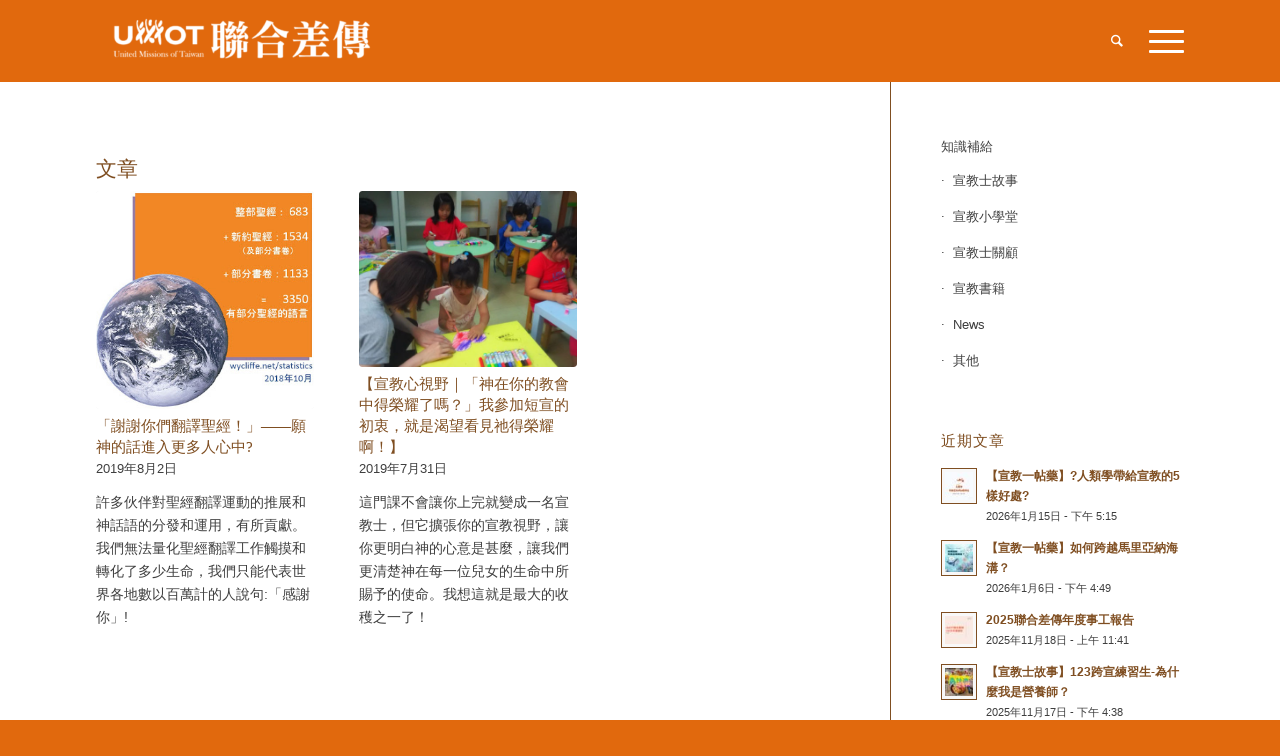

--- FILE ---
content_type: text/html; charset=UTF-8
request_url: https://umot.group/tag/%E5%8F%A3%E8%AA%9E/
body_size: 12744
content:
<!DOCTYPE html>
<html lang="zh-TW" prefix="og: http://ogp.me/ns#" class="html_stretched responsive av-preloader-disabled av-default-lightbox  html_header_top html_logo_left html_main_nav_header html_menu_right html_custom html_header_sticky html_header_shrinking_disabled html_mobile_menu_tablet html_header_searchicon html_content_align_center html_header_unstick_top_disabled html_header_stretch html_av-overlay-side html_av-overlay-side-classic html_av-submenu-noclone html_entry_id_5744 av-no-preview html_text_menu_active ">
<head>
<meta charset="UTF-8" />
<!-- mobile setting -->
<meta name="viewport" content="width=device-width, initial-scale=1, maximum-scale=1">
<!-- Scripts/CSS and wp_head hook -->
<title>口語 Archives - United Missions of Taiwan｜聯合差傳事工促進會</title>
<!-- This site is optimized with the Yoast SEO plugin v7.0.3 - https://yoast.com/wordpress/plugins/seo/ -->
<link rel="canonical" href="https://umot.group/tag/%e5%8f%a3%e8%aa%9e/" />
<meta property="og:locale" content="zh_TW" />
<meta property="og:type" content="object" />
<meta property="og:title" content="口語 Archives - United Missions of Taiwan｜聯合差傳事工促進會" />
<meta property="og:url" content="https://umot.group/tag/%e5%8f%a3%e8%aa%9e/" />
<meta property="og:site_name" content="United Missions of Taiwan｜聯合差傳事工促進會" />
<meta name="twitter:card" content="summary" />
<meta name="twitter:title" content="口語 Archives - United Missions of Taiwan｜聯合差傳事工促進會" />
<!-- / Yoast SEO plugin. -->
<link rel='dns-prefetch' href='//s.w.org' />
<link rel="alternate" type="application/rss+xml" title="訂閱《United Missions of Taiwan｜聯合差傳事工促進會》&raquo; 資訊提供" href="https://umot.group/feed/" />
<link rel="alternate" type="application/rss+xml" title="訂閱《United Missions of Taiwan｜聯合差傳事工促進會》&raquo; 留言的資訊提供" href="https://umot.group/comments/feed/" />
<link rel="alternate" type="application/rss+xml" title="訂閱《United Missions of Taiwan｜聯合差傳事工促進會》&raquo; 標籤〈口語〉的資訊提供" href="https://umot.group/tag/%e5%8f%a3%e8%aa%9e/feed/" />
<!-- google webfont font replacement -->
<link rel='stylesheet' id='avia-google-webfont' href='//fonts.googleapis.com/css?family=Lato:300,400,700' type='text/css' media='all'/> 
<!-- <link rel='stylesheet' id='avia-woocommerce-css-css'  href='https://umot.group/wp-content/themes/enfold/config-woocommerce/woocommerce-mod.css?ver=4.9.26' type='text/css' media='all' /> -->
<!-- <link rel='stylesheet' id='contact-form-7-css'  href='https://umot.group/wp-content/plugins/contact-form-7/includes/css/styles.css?ver=5.0.1' type='text/css' media='all' /> -->
<link rel="stylesheet" type="text/css" href="//umot.group/wp-content/cache/wpfc-minified/0d57e825a68ced4bfa502d4d391c2be3/1765303968index.css" media="all"/>
<style id='woocommerce-inline-inline-css' type='text/css'>
.woocommerce form .form-row .required { visibility: visible; }
</style>
<link rel='stylesheet' id='mediaelement-css'  href='https://umot.group/wp-includes/js/mediaelement/mediaelementplayer-legacy.min.css?ver=4.2.6-78496d1' type='text/css' media='all' />
<link rel='stylesheet' id='wp-mediaelement-css'  href='https://umot.group/wp-includes/js/mediaelement/wp-mediaelement.min.css?ver=4.9.26' type='text/css' media='all' />
<link rel='stylesheet' id='avia-grid-css'  href='https://umot.group/wp-content/themes/enfold/css/grid.css?ver=4.2.6' type='text/css' media='all' />
<link rel='stylesheet' id='avia-base-css'  href='https://umot.group/wp-content/themes/enfold/css/base.css?ver=4.2.6' type='text/css' media='all' />
<link rel='stylesheet' id='avia-layout-css'  href='https://umot.group/wp-content/themes/enfold/css/layout.css?ver=4.2.6' type='text/css' media='all' />
<link rel='stylesheet' id='avia-scs-css'  href='https://umot.group/wp-content/themes/enfold/css/shortcodes.css?ver=4.2.6' type='text/css' media='all' />
<!-- <link rel='stylesheet' id='avia-popup-css-css'  href='https://umot.group/wp-content/themes/enfold/js/aviapopup/magnific-popup.css?ver=4.2.6' type='text/css' media='screen' /> -->
<link rel="stylesheet" type="text/css" href="//umot.group/wp-content/cache/wpfc-minified/847dd958573a24ba5935dc96c8ed9c4d/1765303968index.css" media="screen"/>
<!-- <link rel='stylesheet' id='avia-print-css'  href='https://umot.group/wp-content/themes/enfold/css/print.css?ver=4.2.6' type='text/css' media='print' /> -->
<link rel="stylesheet" type="text/css" href="//umot.group/wp-content/cache/wpfc-minified/23355fcf2eef730aaf3e053469bdbb6e/1765303968index.css" media="print"/>
<!-- <link rel='stylesheet' id='avia-dynamic-css'  href='https://umot.group/wp-content/uploads/dynamic_avia/enfold_child.css?ver=6465d5e844c25' type='text/css' media='all' /> -->
<!-- <link rel='stylesheet' id='avia-custom-css'  href='https://umot.group/wp-content/themes/enfold/css/custom.css?ver=4.2.6' type='text/css' media='all' /> -->
<!-- <link rel='stylesheet' id='avia-style-css'  href='https://umot.group/wp-content/themes/enfold-child/style.css?ver=4.2.6' type='text/css' media='all' /> -->
<!-- <link rel='stylesheet' id='avia-merged-styles-css'  href='https://umot.group/wp-content/uploads/dynamic_avia/avia-merged-styles-9d9b4a6c09c7fc369ac25b1d35e95edc.css?ver=4.9.26' type='text/css' media='all' /> -->
<link rel="stylesheet" type="text/css" href="//umot.group/wp-content/cache/wpfc-minified/e6bb5bbde8f9b518e34c5bfbc77bec21/1765303968index.css" media="all"/>
<script>if (document.location.protocol != "https:") {document.location = document.URL.replace(/^http:/i, "https:");}</script><script type='text/javascript' src='https://umot.group/wp-includes/js/jquery/jquery.js?ver=1.12.4'></script>
<script type='text/javascript' src='https://umot.group/wp-includes/js/jquery/jquery-migrate.min.js?ver=1.4.1'></script>
<script src='//umot.group/wp-content/cache/wpfc-minified/44c4d08cbb10e4785c4431686b773bd3/1765303969index.js' type="text/javascript"></script>
<!-- <script type='text/javascript' src='https://umot.group/wp-content/themes/enfold/js/avia-compat.js?ver=4.2.6'></script> -->
<script type='text/javascript'>
var mejsL10n = {"language":"zh","strings":{"mejs.install-flash":"\u76ee\u524d\u4f7f\u7528\u7684\u700f\u89bd\u5668\u5c1a\u672a\u555f\u7528\u6216\u5b89\u88dd Flash Player\u3002\u8acb\u70ba\u700f\u89bd\u5668\u555f\u7528 Flash Player \u6216\u5f9e https:\/\/get.adobe.com\/flashplayer\/ \u4e0b\u8f09\u6700\u65b0\u7248\u672c\u3002","mejs.fullscreen-off":"\u95dc\u9589\u5168\u87a2\u5e55","mejs.fullscreen-on":"\u958b\u555f\u5168\u87a2\u5e55","mejs.download-video":"\u4e0b\u8f09\u8996\u8a0a","mejs.fullscreen":"\u5168\u87a2\u5e55","mejs.time-jump-forward":["\u5411\u524d 1 \u79d2","\u5411\u524d %1 \u79d2"],"mejs.loop":"\u958b\u555f\/\u95dc\u9589\u5faa\u74b0\u64ad\u653e","mejs.play":"\u64ad\u653e","mejs.pause":"\u66ab\u505c","mejs.close":"\u95dc\u9589","mejs.time-slider":"\u6642\u9593\u6ed1\u687f","mejs.time-help-text":"\u4f7f\u7528\u5411\u5de6\/\u5411\u53f3\u9375\u5012\u8f49\/\u5feb\u8f49 1 \u79d2\uff0c\u5411\u4e0a\/\u5411\u4e0b\u9375\u5012\u8f49\/\u5feb\u8f49 10 \u79d2\u3002","mejs.time-skip-back":["\u5012\u8f49 1 \u79d2","\u5012\u8f49 %1 \u79d2"],"mejs.captions-subtitles":"\u7121\u969c\u7919\u5b57\u5e55\/\u5c0d\u767d\u5b57\u5e55","mejs.captions-chapters":"\u7ae0\u7bc0","mejs.none":"\u7121","mejs.mute-toggle":"\u958b\u555f\/\u95dc\u9589\u975c\u97f3","mejs.volume-help-text":"\u4f7f\u7528\u5411\u4e0a\/\u5411\u4e0b\u9375\u4ee5\u63d0\u9ad8\u6216\u964d\u4f4e\u97f3\u91cf\u3002","mejs.unmute":"\u53d6\u6d88\u975c\u97f3","mejs.mute":"\u975c\u97f3","mejs.volume-slider":"\u97f3\u91cf\u6ed1\u687f","mejs.video-player":"\u8996\u8a0a\u64ad\u653e\u5668","mejs.audio-player":"\u97f3\u8a0a\u64ad\u653e\u5668","mejs.ad-skip":"\u7565\u904e\u5ee3\u544a","mejs.ad-skip-info":["\u5feb\u8f49 1 \u79d2","\u5feb\u8f49 %1 \u79d2"],"mejs.source-chooser":"\u4f86\u6e90\u9078\u64c7\u5668","mejs.stop":"\u505c\u6b62","mejs.speed-rate":"\u901f\u7387","mejs.live-broadcast":"\u76f4\u64ad","mejs.afrikaans":"\u5357\u975e\u8377\u862d\u6587","mejs.albanian":"\u963f\u723e\u5df4\u5c3c\u4e9e\u6587","mejs.arabic":"\u963f\u62c9\u4f2f\u6587","mejs.belarusian":"\u767d\u7f85\u65af\u6587","mejs.bulgarian":"\u4fdd\u52a0\u5229\u4e9e\u6587","mejs.catalan":"\u52a0\u6cf0\u7f85\u5c3c\u4e9e\u6587","mejs.chinese":"\u4e2d\u6587","mejs.chinese-simplified":"\u7c21\u9ad4\u4e2d\u6587","mejs.chinese-traditional":"\u7e41\u9ad4\u4e2d\u6587","mejs.croatian":"\u514b\u7f85\u57c3\u897f\u4e9e\u6587","mejs.czech":"\u6377\u514b\u6587","mejs.danish":"\u4e39\u9ea5\u6587","mejs.dutch":"\u8377\u862d\u6587","mejs.english":"\u82f1\u6587","mejs.estonian":"\u611b\u6c99\u5c3c\u4e9e\u6587","mejs.filipino":"\u83f2\u5f8b\u8cd3\u6587","mejs.finnish":"\u82ac\u862d\u6587","mejs.french":"\u6cd5\u6587","mejs.galician":"\u52a0\u91cc\u897f\u4e9e\u6587","mejs.german":"\u5fb7\u6587","mejs.greek":"\u5e0c\u81d8\u6587","mejs.haitian-creole":"\u6d77\u5730\u514b\u91cc\u5967\u6587","mejs.hebrew":"\u5e0c\u4f2f\u4f86\u6587","mejs.hindi":"\u5370\u5ea6\u6587","mejs.hungarian":"\u5308\u7259\u5229\u6587","mejs.icelandic":"\u51b0\u5cf6\u6587","mejs.indonesian":"\u5370\u5c3c\u6587","mejs.irish":"\u611b\u723e\u862d\u6587","mejs.italian":"\u7fa9\u5927\u5229\u6587","mejs.japanese":"\u65e5\u6587","mejs.korean":"\u97d3\u6587","mejs.latvian":"\u62c9\u812b\u7dad\u4e9e\u6587","mejs.lithuanian":"\u7acb\u9676\u5b9b\u6587","mejs.macedonian":"\u99ac\u5176\u9813\u6587","mejs.malay":"\u99ac\u4f86\u6587","mejs.maltese":"\u99ac\u723e\u4ed6\u6587","mejs.norwegian":"\u632a\u5a01\u6587","mejs.persian":"\u6ce2\u65af\u6587","mejs.polish":"\u6ce2\u862d\u6587","mejs.portuguese":"\u8461\u8404\u7259\u6587","mejs.romanian":"\u7f85\u99ac\u5c3c\u4e9e\u6587","mejs.russian":"\u4fc4\u6587","mejs.serbian":"\u585e\u723e\u7dad\u4e9e\u6587","mejs.slovak":"\u65af\u6d1b\u4f10\u514b\u6587","mejs.slovenian":"\u65af\u6d1b\u7dad\u5c3c\u4e9e\u6587","mejs.spanish":"\u897f\u73ed\u7259\u6587","mejs.swahili":"\u65af\u74e6\u5e0c\u91cc\u6587","mejs.swedish":"\u745e\u5178\u6587","mejs.tagalog":"\u5854\u52a0\u62c9\u65cf\u6587","mejs.thai":"\u6cf0\u6587","mejs.turkish":"\u571f\u8033\u5176\u6587","mejs.ukrainian":"\u70cf\u514b\u862d\u6587","mejs.vietnamese":"\u8d8a\u5357\u6587","mejs.welsh":"\u5a01\u723e\u65af\u6587","mejs.yiddish":"\u610f\u7b2c\u7dd2\u6587"}};
</script>
<script type='text/javascript' src='https://umot.group/wp-includes/js/mediaelement/mediaelement-and-player.min.js?ver=4.2.6-78496d1'></script>
<script type='text/javascript' src='https://umot.group/wp-includes/js/mediaelement/mediaelement-migrate.min.js?ver=4.9.26'></script>
<script type='text/javascript'>
/* <![CDATA[ */
var _wpmejsSettings = {"pluginPath":"\/wp-includes\/js\/mediaelement\/","classPrefix":"mejs-","stretching":"responsive"};
/* ]]> */
</script>
<script type='text/javascript'>
/* <![CDATA[ */
var aamLocal = {"nonce":"47201136d1","ajaxurl":"https:\/\/umot.group\/wp-admin\/admin-ajax.php"};
/* ]]> */
</script>
<script src='//umot.group/wp-content/cache/wpfc-minified/24d41ab656c71ca75939c517a99d61d7/1765303969index.js' type="text/javascript"></script>
<!-- <script type='text/javascript' src='//umot.group/wp-content/plugins/advanced-access-manager/media/js/aam-login.js?ver=4.9.26'></script> -->
<link rel='https://api.w.org/' href='https://umot.group/wp-json/' />
<link rel="EditURI" type="application/rsd+xml" title="RSD" href="https://umot.group/xmlrpc.php?rsd" />
<link rel="wlwmanifest" type="application/wlwmanifest+xml" href="https://umot.group/wp-includes/wlwmanifest.xml" /> 
<meta name="generator" content="WordPress 4.9.26" />
<meta name="generator" content="WooCommerce 3.8.3" />
<!--Plugin WP Admin Bar Removal 2014.0816.0392 Active - Tag 74be16979710d4c4e7c6647856088456-->
<!--Site Optimized to Speedup Control Panel Minimize Memory Consumption with Disabled Toolbar-->
<link rel="profile" href="https://gmpg.org/xfn/11" />
<link rel="alternate" type="application/rss+xml" title="United Missions of Taiwan｜聯合差傳事工促進會 RSS2 Feed" href="https://umot.group/feed/" />
<link rel="pingback" href="https://umot.group/xmlrpc.php" />
<style type='text/css' media='screen'>
#top #header_main > .container, #top #header_main > .container .main_menu  .av-main-nav > li > a, #top #header_main #menu-item-shop .cart_dropdown_link{ height:80px; line-height: 80px; }
.html_top_nav_header .av-logo-container{ height:80px;  }
.html_header_top.html_header_sticky #top #wrap_all #main{ padding-top:80px; } 
</style>
<!--[if lt IE 9]><script src="https://umot.group/wp-content/themes/enfold/js/html5shiv.js"></script><![endif]-->
<link rel="icon" href="/wp-content/uploads/2018/11/UMOT_Favicon.jpg" type="image/x-icon">
<noscript><style>.woocommerce-product-gallery{ opacity: 1 !important; }</style></noscript>
<!--
Debugging Info for Theme support: 
Theme: Enfold
Version: 4.2.6
Installed: enfold
AviaFramework Version: 4.6
AviaBuilder Version: 0.9.5
- - - - - - - - - - -
ChildTheme: Enfold Child
ChildTheme Version: 1.0
ChildTheme Installed: enfold
ML:368-PU:45-PLA:17
WP:4.9.26
Updates: enabled
-->
<style type='text/css'>
@font-face {font-family: 'entypo-fontello'; font-weight: normal; font-style: normal;
src: url('https://umot.group/wp-content/themes/enfold/config-templatebuilder/avia-template-builder/assets/fonts/entypo-fontello.eot?v=3');
src: url('https://umot.group/wp-content/themes/enfold/config-templatebuilder/avia-template-builder/assets/fonts/entypo-fontello.eot?v=3#iefix') format('embedded-opentype'), 
url('https://umot.group/wp-content/themes/enfold/config-templatebuilder/avia-template-builder/assets/fonts/entypo-fontello.woff?v=3') format('woff'), 
url('https://umot.group/wp-content/themes/enfold/config-templatebuilder/avia-template-builder/assets/fonts/entypo-fontello.ttf?v=3') format('truetype'), 
url('https://umot.group/wp-content/themes/enfold/config-templatebuilder/avia-template-builder/assets/fonts/entypo-fontello.svg?v=3#entypo-fontello') format('svg');
} #top .avia-font-entypo-fontello, body .avia-font-entypo-fontello, html body [data-av_iconfont='entypo-fontello']:before{ font-family: 'entypo-fontello'; }
</style>
</head>
<body data-rsssl=1 id="top" class="archive tag tag-678 stretched lato helvetica-websave _helvetica  woocommerce-no-js" itemscope="itemscope" itemtype="https://schema.org/WebPage" >
<div id='wrap_all'>
<header id='header' class='all_colors header_color light_bg_color  av_header_top av_logo_left av_main_nav_header av_menu_right av_custom av_header_sticky av_header_shrinking_disabled av_header_stretch av_mobile_menu_tablet av_header_searchicon av_header_unstick_top_disabled av_bottom_nav_disabled  av_header_border_disabled'  role="banner" itemscope="itemscope" itemtype="https://schema.org/WPHeader" >
<div  id='header_main' class='container_wrap container_wrap_logo'>
<ul  class = 'menu-item cart_dropdown ' data-success='was added to the cart'><li class='cart_dropdown_first'><a class='cart_dropdown_link' href='https://umot.group/cart/'><span aria-hidden='true' data-av_icon='' data-av_iconfont='entypo-fontello'></span><span class='av-cart-counter'>0</span><span class='avia_hidden_link_text'>Shopping Cart</span></a><!--<span class='cart_subtotal'><span class="woocommerce-Price-amount amount"><span class="woocommerce-Price-currencySymbol">&#78;&#84;&#36;</span>0</span></span>--><div class='dropdown_widget dropdown_widget_cart'><div class='avia-arrow'></div><div class="widget_shopping_cart_content"></div></div></li></ul><div class='container av-logo-container'><div class='inner-container'><span class='logo'><a href='https://umot.group/'><img height='100' width='300' src='/wp-content/uploads/2018/10/Logo-1-300x77.png' alt='United Missions of Taiwan｜聯合差傳事工促進會' /></a></span><nav class='main_menu' data-selectname='Select a page'  role="navigation" itemscope="itemscope" itemtype="https://schema.org/SiteNavigationElement" ><div class="avia-menu av-main-nav-wrap"><ul id="avia-menu" class="menu av-main-nav"><li id="menu-item-2317" class="menu-item menu-item-type-post_type menu-item-object-page menu-item-top-level menu-item-top-level-1"><a href="https://umot.group/pray/" itemprop="url"><span class="avia-bullet"></span><span class="avia-menu-text">禱告<em>Pray</em></span><span class="avia-menu-fx"><span class="avia-arrow-wrap"><span class="avia-arrow"></span></span></span></a></li>
<li id="menu-item-2682" class="menu-item menu-item-type-post_type menu-item-object-page menu-item-has-children menu-item-top-level menu-item-top-level-2"><a href="https://umot.group/education/" itemprop="url"><span class="avia-bullet"></span><span class="avia-menu-text">裝備課程<em>Education</em></span><span class="avia-menu-fx"><span class="avia-arrow-wrap"><span class="avia-arrow"></span></span></span></a>
<ul class="sub-menu">
<li id="menu-item-12707" class="menu-item menu-item-type-post_type menu-item-object-page"><a href="https://umot.group/education/perspectives/" itemprop="url"><span class="avia-bullet"></span><span class="avia-menu-text">宣教心視野 PERSPECTIVES</span></a></li>
<li id="menu-item-12708" class="menu-item menu-item-type-post_type menu-item-object-page"><a href="https://umot.group/education/ewi/" itemprop="url"><span class="avia-bullet"></span><span class="avia-menu-text">走進伊斯蘭世界 EWI</span></a></li>
<li id="menu-item-12709" class="menu-item menu-item-type-post_type menu-item-object-page"><a href="https://umot.group/education/xplore/" itemprop="url"><span class="avia-bullet"></span><span class="avia-menu-text">探索 XPLORE</span></a></li>
<li id="menu-item-12710" class="menu-item menu-item-type-post_type menu-item-object-page"><a href="https://umot.group/education/outset/" itemprop="url"><span class="avia-bullet"></span><span class="avia-menu-text">啟程 OUTSET</span></a></li>
<li id="menu-item-12711" class="menu-item menu-item-type-post_type menu-item-object-page"><a href="https://umot.group/education/kids-mission/" itemprop="url"><span class="avia-bullet"></span><span class="avia-menu-text">兒童宣教教育 KID&#8217;s MISSION</span></a></li>
<li id="menu-item-14471" class="menu-item menu-item-type-post_type menu-item-object-page"><a href="https://umot.group/education/voyage/" itemprop="url"><span class="avia-bullet"></span><span class="avia-menu-text">宣教心啟航VOYAGE</span></a></li>
</ul>
</li>
<li id="menu-item-2417" class="menu-item menu-item-type-post_type menu-item-object-page menu-item-has-children menu-item-top-level menu-item-top-level-3"><a href="https://umot.group/blog/" itemprop="url"><span class="avia-bullet"></span><span class="avia-menu-text">知識補給<em>Blog</em></span><span class="avia-menu-fx"><span class="avia-arrow-wrap"><span class="avia-arrow"></span></span></span></a>
<ul class="sub-menu">
<li id="menu-item-3216" class="menu-item menu-item-type-post_type menu-item-object-page"><a href="https://umot.group/blog/%e5%ae%a3%e6%95%99%e5%a3%ab%e6%95%85%e4%ba%8b/" itemprop="url"><span class="avia-bullet"></span><span class="avia-menu-text">宣教士故事</span></a></li>
<li id="menu-item-3217" class="menu-item menu-item-type-post_type menu-item-object-page"><a href="https://umot.group/blog/%e5%ae%a3%e6%95%99%e5%b0%8f%e5%ad%b8%e5%a0%82/" itemprop="url"><span class="avia-bullet"></span><span class="avia-menu-text">宣教小學堂</span></a></li>
<li id="menu-item-11431" class="menu-item menu-item-type-post_type menu-item-object-page"><a href="https://umot.group/blog/%e5%ae%a3%e6%95%99%e5%a3%ab%e9%97%9c%e9%a1%a7/" itemprop="url"><span class="avia-bullet"></span><span class="avia-menu-text">宣教士關顧</span></a></li>
<li id="menu-item-3219" class="menu-item menu-item-type-post_type menu-item-object-page"><a href="https://umot.group/blog/books/" itemprop="url"><span class="avia-bullet"></span><span class="avia-menu-text">宣教書籍</span></a></li>
<li id="menu-item-4517" class="menu-item menu-item-type-post_type menu-item-object-page"><a href="https://umot.group/blog/news/" itemprop="url"><span class="avia-bullet"></span><span class="avia-menu-text">News</span></a></li>
<li id="menu-item-3214" class="menu-item menu-item-type-post_type menu-item-object-page"><a href="https://umot.group/blog/%e5%85%b6%e4%bb%96/" itemprop="url"><span class="avia-bullet"></span><span class="avia-menu-text">其他</span></a></li>
</ul>
</li>
<li id="menu-item-2315" class="menu-item menu-item-type-post_type menu-item-object-page menu-item-top-level menu-item-top-level-4"><a href="https://umot.group/events/" itemprop="url"><span class="avia-bullet"></span><span class="avia-menu-text">活動<em>Events</em></span><span class="avia-menu-fx"><span class="avia-arrow-wrap"><span class="avia-arrow"></span></span></span></a></li>
<li id="menu-item-3176" class="menu-item menu-item-type-post_type menu-item-object-page menu-item-has-children menu-item-top-level menu-item-top-level-5"><a href="https://umot.group/network/" itemprop="url"><span class="avia-bullet"></span><span class="avia-menu-text">同路人<em>Network</em></span><span class="avia-menu-fx"><span class="avia-arrow-wrap"><span class="avia-arrow"></span></span></span></a>
<ul class="sub-menu">
<li id="menu-item-3179" class="menu-item menu-item-type-custom menu-item-object-custom"><a href="/network/#same_fellow_1" itemprop="url"><span class="avia-bullet"></span><span class="avia-menu-text">差會</span></a></li>
<li id="menu-item-3180" class="menu-item menu-item-type-custom menu-item-object-custom"><a href="/network/#same_fellow_2" itemprop="url"><span class="avia-bullet"></span><span class="avia-menu-text">機構</span></a></li>
<li id="menu-item-3181" class="menu-item menu-item-type-custom menu-item-object-custom"><a href="/network/#same_fellow_3" itemprop="url"><span class="avia-bullet"></span><span class="avia-menu-text">神學院</span></a></li>
<li id="menu-item-3182" class="menu-item menu-item-type-custom menu-item-object-custom"><a href="/network/#same_fellow_4" itemprop="url"><span class="avia-bullet"></span><span class="avia-menu-text">跨文化宣教訓練學院 / 中心</span></a></li>
</ul>
</li>
<li id="menu-item-1361" class="menu-item menu-item-type-post_type menu-item-object-page menu-item-top-level menu-item-top-level-6"><a href="https://umot.group/supportus/" itemprop="url"><span class="avia-bullet"></span><span class="avia-menu-text">奉獻<em>Support Us</em></span><span class="avia-menu-fx"><span class="avia-arrow-wrap"><span class="avia-arrow"></span></span></span></a></li>
<li id="menu-item-6920" class="menu-item menu-item-type-custom menu-item-object-custom menu-item-has-children menu-item-top-level menu-item-top-level-7"><a itemprop="url"><span class="avia-bullet"></span><span class="avia-menu-text">影音/下載<em>Video/Downloads</em></span><span class="avia-menu-fx"><span class="avia-arrow-wrap"><span class="avia-arrow"></span></span></span></a>
<ul class="sub-menu">
<li id="menu-item-3178" class="menu-item menu-item-type-post_type menu-item-object-page"><a href="https://umot.group/video/" itemprop="url"><span class="avia-bullet"></span><span class="avia-menu-text">影音專區 Video</span></a></li>
<li id="menu-item-3177" class="menu-item menu-item-type-post_type menu-item-object-page"><a href="https://umot.group/downloads/" itemprop="url"><span class="avia-bullet"></span><span class="avia-menu-text">下載專區 Downloads</span></a></li>
</ul>
</li>
<li id="menu-item-6922" class="btn_menu_shopping menu-item menu-item-type-custom menu-item-object-custom av-menu-button av-menu-button-colored menu-item-top-level menu-item-top-level-8"><a href="https://umot.group/sojourner/" itemprop="url"><span class="avia-bullet"></span><span class="avia-menu-text">宣教商城 Shopping</span><span class="avia-menu-fx"><span class="avia-arrow-wrap"><span class="avia-arrow"></span></span></span></a></li>
<li id="menu-item-6077" class="menu-item menu-item-type-post_type menu-item-object-page av-menu-button av-menu-button-colored menu-item-top-level menu-item-top-level-9"><a href="https://umot.group/aboutumot/" itemprop="url"><span class="avia-bullet"></span><span class="avia-menu-text">關於我們</span><span class="avia-menu-fx"><span class="avia-arrow-wrap"><span class="avia-arrow"></span></span></span></a></li>
<li id="menu-item-3501" class="menu-item menu-item-type-post_type menu-item-object-page av-menu-button av-menu-button-colored menu-item-top-level menu-item-top-level-10"><a href="https://umot.group/english/" itemprop="url"><span class="avia-bullet"></span><span class="avia-menu-text">English</span><span class="avia-menu-fx"><span class="avia-arrow-wrap"><span class="avia-arrow"></span></span></span></a></li>
<li id="menu-item-search" class="noMobile menu-item menu-item-search-dropdown menu-item-avia-special">
<a href="?s=" data-avia-search-tooltip="
&lt;form action=&quot;https://umot.group/&quot; id=&quot;searchform&quot; method=&quot;get&quot; class=&quot;&quot;&gt;
&lt;div&gt;
&lt;input type=&quot;submit&quot; value=&quot;&quot; id=&quot;searchsubmit&quot; class=&quot;button avia-font-entypo-fontello&quot; /&gt;
&lt;input type=&quot;text&quot; id=&quot;s&quot; name=&quot;s&quot; value=&quot;&quot; placeholder='Search' /&gt;
&lt;/div&gt;
&lt;/form&gt;" aria-hidden='true' data-av_icon='' data-av_iconfont='entypo-fontello'><span class="avia_hidden_link_text">Search</span></a>
</li><li class="av-burger-menu-main menu-item-avia-special ">
<a href="#">
<span class="av-hamburger av-hamburger--spin av-js-hamburger">
<span class="av-hamburger-box">
<span class="av-hamburger-inner"></span>
<strong>Menu</strong>
</span>
</span>
</a>
</li></ul></div></nav></div> </div> 
<!-- end container_wrap-->
</div>
<div class='header_bg'></div>
<!-- end header -->
</header>
<div id='main' class='all_colors' data-scroll-offset='80'>
<div class='container_wrap container_wrap_first main_color sidebar_right'>
<div class='container template-blog '>
<main class='content av-content-small alpha units'  role="main" itemprop="mainContentOfPage" itemscope="itemscope" itemtype="https://schema.org/Blog" >
<div class="category-term-description">
</div>
<div class='entry-content-wrapper'><h3 class='post-title tag-page-post-type-title'>文章</h3><div  data-autoplay=''  data-interval='5'  data-animation='fade'  data-show_slide_delay='90'  class='avia-content-slider avia-content-grid-active avia-content-slider1 avia-content-slider-odd avia-builder-el-no-sibling '  itemscope="itemscope" itemtype="https://schema.org/Blog" ><div class='avia-content-slider-inner'><div class='slide-entry-wrap'><article class='slide-entry flex_column  post-entry post-entry-5744 slide-entry-overview slide-loop-1 slide-parity-odd  av_one_third first real-thumbnail'  itemscope="itemscope" itemtype="https://schema.org/BlogPosting" itemprop="blogPost" ><a href='https://umot.group/%e3%80%8c%e8%ac%9d%e8%ac%9d%e4%bd%a0%e5%80%91%e7%bf%bb%e8%ad%af%e8%81%96%e7%b6%93%ef%bc%81%e3%80%8d-%e9%a1%98%e7%a5%9e%e7%9a%84%e8%a9%b1%e9%80%b2%e5%85%a5%e6%9b%b4%e5%a4%9a%e4%ba%ba/' data-rel='slide-1' class='slide-image' title=''><img width="305" height="305" src="https://umot.group/wp-content/uploads/2019/08/2017BTstats-zh.jpg" class="attachment-portfolio size-portfolio wp-post-image" alt="" srcset="https://umot.group/wp-content/uploads/2019/08/2017BTstats-zh.jpg 305w, https://umot.group/wp-content/uploads/2019/08/2017BTstats-zh-80x80.jpg 80w, https://umot.group/wp-content/uploads/2019/08/2017BTstats-zh-200x200.jpg 200w, https://umot.group/wp-content/uploads/2019/08/2017BTstats-zh-36x36.jpg 36w, https://umot.group/wp-content/uploads/2019/08/2017BTstats-zh-180x180.jpg 180w, https://umot.group/wp-content/uploads/2019/08/2017BTstats-zh-120x120.jpg 120w" sizes="(max-width: 305px) 100vw, 305px" /></a><div class='slide-content'><header class="entry-content-header"><h3 class='slide-entry-title entry-title'  itemprop="headline" ><a href='https://umot.group/%e3%80%8c%e8%ac%9d%e8%ac%9d%e4%bd%a0%e5%80%91%e7%bf%bb%e8%ad%af%e8%81%96%e7%b6%93%ef%bc%81%e3%80%8d-%e9%a1%98%e7%a5%9e%e7%9a%84%e8%a9%b1%e9%80%b2%e5%85%a5%e6%9b%b4%e5%a4%9a%e4%ba%ba/' title='「謝謝你們翻譯聖經！」——願神的話進入更多人心中?'>「謝謝你們翻譯聖經！」——願神的話進入更多人心中?</a></h3><span class="av-vertical-delimiter"></span></header><div class='slide-meta'><time class='slide-meta-time updated'  itemprop="datePublished" datetime="2019-08-02T10:50:13+00:00" >2019年8月2日</time></div><div class='slide-entry-excerpt entry-content'  itemprop="text" >許多伙伴對聖經翻譯運動的推展和神話語的分發和運用，有所貢獻。我們無法量化聖經翻譯工作觸摸和轉化了多少生命，我們只能代表世界各地數以百萬計的人說句:「感謝你」!</div></div><footer class="entry-footer"></footer><span class='hidden'>
<span class='av-structured-data'  itemprop="ImageObject" itemscope="itemscope" itemtype="https://schema.org/ImageObject"  itemprop='image'>
<span itemprop='url' >https://umot.group/wp-content/uploads/2019/08/2017BTstats-zh.jpg</span>
<span itemprop='height' >305</span>
<span itemprop='width' >305</span>
</span><span class='av-structured-data'  itemprop="publisher" itemtype="https://schema.org/Organization" itemscope="itemscope" >
<span itemprop='name'>service</span>
<span itemprop='logo' itemscope itemtype='http://schema.org/ImageObject'>
<span itemprop='url'>/wp-content/uploads/2018/10/Logo-1-300x77.png</span>
</span>
</span><span class='av-structured-data'  itemprop="author" itemscope="itemscope" itemtype="https://schema.org/Person" ><span itemprop='name'>service</span></span><span class='av-structured-data'  itemprop="datePublished" datetime="2019-07-31T12:08:25+00:00" >2019-08-02 10:50:13</span><span class='av-structured-data'  itemprop="dateModified" itemtype="https://schema.org/dateModified" >2019-08-02 10:53:02</span><span class='av-structured-data'  itemprop="mainEntityOfPage" itemtype="https://schema.org/mainEntityOfPage" ><span itemprop='name'>「謝謝你們翻譯聖經！」——願神的話進入更多人心中?</span></span></span></article><article class='slide-entry flex_column  post-entry post-entry-5730 slide-entry-overview slide-loop-2 slide-parity-even  post-entry-last  av_one_third  real-thumbnail'  itemscope="itemscope" itemtype="https://schema.org/BlogPosting" itemprop="blogPost" ><a href='https://umot.group/%e3%80%90%e5%ae%a3%e6%95%99%e5%bf%83%e8%a6%96%e9%87%8e%ef%bd%9c%e3%80%8c%e7%a5%9e%e5%9c%a8%e4%bd%a0%e7%9a%84%e6%95%99%e6%9c%83%e4%b8%ad%e5%be%97%e6%a6%ae%e8%80%80%e4%ba%86%e5%97%8e%ef%bc%9f%e3%80%8d/' data-rel='slide-1' class='slide-image' title=''><img width="495" height="400" src="https://umot.group/wp-content/uploads/2019/07/圖片-2_meitu_3-495x400.jpg" class="attachment-portfolio size-portfolio wp-post-image" alt="" /></a><div class='slide-content'><header class="entry-content-header"><h3 class='slide-entry-title entry-title'  itemprop="headline" ><a href='https://umot.group/%e3%80%90%e5%ae%a3%e6%95%99%e5%bf%83%e8%a6%96%e9%87%8e%ef%bd%9c%e3%80%8c%e7%a5%9e%e5%9c%a8%e4%bd%a0%e7%9a%84%e6%95%99%e6%9c%83%e4%b8%ad%e5%be%97%e6%a6%ae%e8%80%80%e4%ba%86%e5%97%8e%ef%bc%9f%e3%80%8d/' title='【宣教心視野｜「神在你的教會中得榮耀了嗎？」我參加短宣的初衷，就是渴望看見祂得榮耀啊！】'>【宣教心視野｜「神在你的教會中得榮耀了嗎？」我參加短宣的初衷，就是渴望看見祂得榮耀啊！】</a></h3><span class="av-vertical-delimiter"></span></header><div class='slide-meta'><time class='slide-meta-time updated'  itemprop="datePublished" datetime="2019-07-31T12:08:25+00:00" >2019年7月31日</time></div><div class='slide-entry-excerpt entry-content'  itemprop="text" >這門課不會讓你上完就變成一名宣教士，但它擴張你的宣教視野，讓你更明白神的心意是甚麼，讓我們更清楚神在每一位兒女的生命中所賜予的使命。我想這就是最大的收穫之一了！</div></div><footer class="entry-footer"></footer><span class='hidden'>
<span class='av-structured-data'  itemprop="ImageObject" itemscope="itemscope" itemtype="https://schema.org/ImageObject"  itemprop='image'>
<span itemprop='url' >https://umot.group/wp-content/uploads/2019/07/圖片-2_meitu_3.jpg</span>
<span itemprop='height' >463</span>
<span itemprop='width' >670</span>
</span><span class='av-structured-data'  itemprop="publisher" itemtype="https://schema.org/Organization" itemscope="itemscope" >
<span itemprop='name'>service</span>
<span itemprop='logo' itemscope itemtype='http://schema.org/ImageObject'>
<span itemprop='url'>/wp-content/uploads/2018/10/Logo-1-300x77.png</span>
</span>
</span><span class='av-structured-data'  itemprop="author" itemscope="itemscope" itemtype="https://schema.org/Person" ><span itemprop='name'>service</span></span><span class='av-structured-data'  itemprop="datePublished" datetime="2019-07-31T12:08:25+00:00" >2019-07-31 12:08:25</span><span class='av-structured-data'  itemprop="dateModified" itemtype="https://schema.org/dateModified" >2020-03-23 11:17:46</span><span class='av-structured-data'  itemprop="mainEntityOfPage" itemtype="https://schema.org/mainEntityOfPage" ><span itemprop='name'>【宣教心視野｜「神在你的教會中得榮耀了嗎？」我參加短宣的初衷，就是渴望看見祂得榮耀啊！】</span></span></span></article></div></div></div></div>
<!--end content-->
</main>
<aside class='sidebar sidebar_right smartphones_sidebar_active alpha units'  role="complementary" itemscope="itemscope" itemtype="https://schema.org/WPSideBar" ><div class='inner_sidebar extralight-border'><section id="nav_menu-2" class="widget clearfix widget_nav_menu"><div class="menu-%e7%9f%a5%e8%ad%98%e8%a3%9c%e7%b5%a6-container"><ul id="menu-%e7%9f%a5%e8%ad%98%e8%a3%9c%e7%b5%a6" class="menu"><li id="menu-item-3484" class="menu-item menu-item-type-post_type menu-item-object-page menu-item-has-children menu-item-3484"><a href="https://umot.group/blog/">知識補給</a>
<ul class="sub-menu">
<li id="menu-item-3427" class="menu-item menu-item-type-post_type menu-item-object-page menu-item-3427"><a href="https://umot.group/blog/%e5%ae%a3%e6%95%99%e5%a3%ab%e6%95%85%e4%ba%8b/">宣教士故事</a></li>
<li id="menu-item-3425" class="menu-item menu-item-type-post_type menu-item-object-page menu-item-3425"><a href="https://umot.group/blog/%e5%ae%a3%e6%95%99%e5%b0%8f%e5%ad%b8%e5%a0%82/">宣教小學堂</a></li>
<li id="menu-item-11432" class="menu-item menu-item-type-post_type menu-item-object-page menu-item-11432"><a href="https://umot.group/blog/%e5%ae%a3%e6%95%99%e5%a3%ab%e9%97%9c%e9%a1%a7/">宣教士關顧</a></li>
<li id="menu-item-3424" class="menu-item menu-item-type-post_type menu-item-object-page menu-item-3424"><a href="https://umot.group/blog/books/">宣教書籍</a></li>
<li id="menu-item-4516" class="menu-item menu-item-type-post_type menu-item-object-page menu-item-4516"><a href="https://umot.group/blog/news/">News</a></li>
<li id="menu-item-3422" class="menu-item menu-item-type-post_type menu-item-object-page menu-item-3422"><a href="https://umot.group/blog/%e5%85%b6%e4%bb%96/">其他</a></li>
</ul>
</li>
</ul></div><span class="seperator extralight-border"></span></section><section id="newsbox-3" class="widget clearfix newsbox"><h3 class="widgettitle">近期文章</h3><ul class="news-wrap image_size_widget"><li class="news-content post-format-standard"><a class='news-link' title='【宣教一帖藥】?人類學帶給宣教的5樣好處?' href='https://umot.group/ca12/'><span class='news-thumb '><img width="36" height="36" src="https://umot.group/wp-content/uploads/2026/01/1-1-36x36.jpg" class="attachment-widget size-widget wp-post-image" alt="" srcset="https://umot.group/wp-content/uploads/2026/01/1-1-36x36.jpg 36w, https://umot.group/wp-content/uploads/2026/01/1-1-80x80.jpg 80w, https://umot.group/wp-content/uploads/2026/01/1-1-200x200.jpg 200w, https://umot.group/wp-content/uploads/2026/01/1-1-768x768.jpg 768w, https://umot.group/wp-content/uploads/2026/01/1-1-1030x1030.jpg 1030w, https://umot.group/wp-content/uploads/2026/01/1-1-180x180.jpg 180w, https://umot.group/wp-content/uploads/2026/01/1-1-705x705.jpg 705w, https://umot.group/wp-content/uploads/2026/01/1-1-100x100.jpg 100w, https://umot.group/wp-content/uploads/2026/01/1-1-300x300.jpg 300w, https://umot.group/wp-content/uploads/2026/01/1-1-600x600.jpg 600w, https://umot.group/wp-content/uploads/2026/01/1-1.jpg 1080w" sizes="(max-width: 36px) 100vw, 36px" /></span><strong class='news-headline'>【宣教一帖藥】?人類學帶給宣教的5樣好處?<span class='news-time'>2026年1月15日 - 下午 5:15</span></strong></a></li><li class="news-content post-format-standard"><a class='news-link' title='【宣教一帖藥】如何跨越馬里亞納海溝？' href='https://umot.group/ca10-2/'><span class='news-thumb '><img width="36" height="36" src="https://umot.group/wp-content/uploads/2026/01/1-36x36.jpg" class="attachment-widget size-widget wp-post-image" alt="" srcset="https://umot.group/wp-content/uploads/2026/01/1-36x36.jpg 36w, https://umot.group/wp-content/uploads/2026/01/1-80x80.jpg 80w, https://umot.group/wp-content/uploads/2026/01/1-200x200.jpg 200w, https://umot.group/wp-content/uploads/2026/01/1-768x768.jpg 768w, https://umot.group/wp-content/uploads/2026/01/1-1030x1030.jpg 1030w, https://umot.group/wp-content/uploads/2026/01/1-180x180.jpg 180w, https://umot.group/wp-content/uploads/2026/01/1-705x705.jpg 705w, https://umot.group/wp-content/uploads/2026/01/1-100x100.jpg 100w, https://umot.group/wp-content/uploads/2026/01/1-300x300.jpg 300w, https://umot.group/wp-content/uploads/2026/01/1-600x600.jpg 600w, https://umot.group/wp-content/uploads/2026/01/1.jpg 1080w" sizes="(max-width: 36px) 100vw, 36px" /></span><strong class='news-headline'>【宣教一帖藥】如何跨越馬里亞納海溝？<span class='news-time'>2026年1月6日 - 下午 4:49</span></strong></a></li><li class="news-content post-format-standard"><a class='news-link' title='2025聯合差傳年度事工報告' href='https://umot.group/2025end/'><span class='news-thumb '><img width="36" height="36" src="https://umot.group/wp-content/uploads/2025/11/報告封面-36x36.jpg" class="attachment-widget size-widget wp-post-image" alt="" srcset="https://umot.group/wp-content/uploads/2025/11/報告封面-36x36.jpg 36w, https://umot.group/wp-content/uploads/2025/11/報告封面-80x80.jpg 80w, https://umot.group/wp-content/uploads/2025/11/報告封面-200x200.jpg 200w, https://umot.group/wp-content/uploads/2025/11/報告封面-768x768.jpg 768w, https://umot.group/wp-content/uploads/2025/11/報告封面-1030x1030.jpg 1030w, https://umot.group/wp-content/uploads/2025/11/報告封面-180x180.jpg 180w, https://umot.group/wp-content/uploads/2025/11/報告封面-705x705.jpg 705w, https://umot.group/wp-content/uploads/2025/11/報告封面-100x100.jpg 100w, https://umot.group/wp-content/uploads/2025/11/報告封面-300x300.jpg 300w, https://umot.group/wp-content/uploads/2025/11/報告封面-600x600.jpg 600w, https://umot.group/wp-content/uploads/2025/11/報告封面.jpg 1080w" sizes="(max-width: 36px) 100vw, 36px" /></span><strong class='news-headline'>2025聯合差傳年度事工報告<span class='news-time'>2025年11月18日 - 上午 11:41</span></strong></a></li><li class="news-content post-format-standard"><a class='news-link' title='【宣教士故事】123跨宣練習生-為什麼我是營養師？' href='https://umot.group/trainee01/'><span class='news-thumb '><img width="36" height="36" src="https://umot.group/wp-content/uploads/2025/11/為什麼我是營養師-36x36.jpg" class="attachment-widget size-widget wp-post-image" alt="" srcset="https://umot.group/wp-content/uploads/2025/11/為什麼我是營養師-36x36.jpg 36w, https://umot.group/wp-content/uploads/2025/11/為什麼我是營養師-80x80.jpg 80w, https://umot.group/wp-content/uploads/2025/11/為什麼我是營養師-200x200.jpg 200w, https://umot.group/wp-content/uploads/2025/11/為什麼我是營養師-768x768.jpg 768w, https://umot.group/wp-content/uploads/2025/11/為什麼我是營養師-1030x1030.jpg 1030w, https://umot.group/wp-content/uploads/2025/11/為什麼我是營養師-180x180.jpg 180w, https://umot.group/wp-content/uploads/2025/11/為什麼我是營養師-705x705.jpg 705w, https://umot.group/wp-content/uploads/2025/11/為什麼我是營養師-100x100.jpg 100w, https://umot.group/wp-content/uploads/2025/11/為什麼我是營養師-300x300.jpg 300w, https://umot.group/wp-content/uploads/2025/11/為什麼我是營養師-600x600.jpg 600w, https://umot.group/wp-content/uploads/2025/11/為什麼我是營養師.jpg 1080w" sizes="(max-width: 36px) 100vw, 36px" /></span><strong class='news-headline'>【宣教士故事】123跨宣練習生-為什麼我是營養師？<span class='news-time'>2025年11月17日 - 下午 4:38</span></strong></a></li><li class="news-content post-format-standard"><a class='news-link' title='【讓普發不只入帳更入使命！】' href='https://umot.group/10000-2/'><span class='news-thumb '><img width="36" height="36" src="https://umot.group/wp-content/uploads/2025/11/1_0-36x36.png" class="attachment-widget size-widget wp-post-image" alt="" srcset="https://umot.group/wp-content/uploads/2025/11/1_0-36x36.png 36w, https://umot.group/wp-content/uploads/2025/11/1_0-80x80.png 80w, https://umot.group/wp-content/uploads/2025/11/1_0-180x180.png 180w, https://umot.group/wp-content/uploads/2025/11/1_0-100x100.png 100w, https://umot.group/wp-content/uploads/2025/11/1_0-300x300.png 300w" sizes="(max-width: 36px) 100vw, 36px" /></span><strong class='news-headline'>【讓普發不只入帳更入使命！】<span class='news-time'>2025年11月17日 - 上午 11:51</span></strong></a></li></ul><span class="seperator extralight-border"></span></section><section id="text-3" class="widget clearfix widget_text"><h3 class="widgettitle">好站推薦</h3>			<div class="textwidget"><p><strong>世界微光</strong></p>
<p><a href="http://lettherebelighttw.org/" target="_blank" rel="noopener"><img class="alignnone size-full wp-image-3433" src="/wp-content/uploads/2018/11/世界微光.jpg" alt="" width="197" height="126" /></a></p>
<p><strong>我想成為宣教士</strong></p>
<p><a href="https://reurl.cc/5q2MR" target="_blank" rel="noopener"> <img class="alignnone wp-image-3448 " src="/wp-content/uploads/2018/10/我想成為宣教士-1.jpg" alt="" width="195" height="167" /></a></p>
</div>
<span class="seperator extralight-border"></span></section></div></aside>
</div><!--end container-->
</div><!-- close default .container_wrap element -->
						<div class='container_wrap footer_color' id='footer'>
<div class='container'>
<div class='flex_column av_one_half  first el_before_av_one_half'><section id="nav_menu-7" class="widget clearfix widget_nav_menu"><div class="menu-footer-menu-container"><ul id="menu-footer-menu" class="menu"><li id="menu-item-3456" class="menu-item menu-item-type-post_type menu-item-object-page menu-item-3456"><a href="https://umot.group/pray/">禱告</a></li>
<li id="menu-item-3455" class="menu-item menu-item-type-post_type menu-item-object-page menu-item-has-children menu-item-3455"><a href="https://umot.group/education/">裝備課程</a>
<ul class="sub-menu">
<li id="menu-item-12738" class="menu-item menu-item-type-post_type menu-item-object-page menu-item-12738"><a href="https://umot.group/education/perspectives/">宣教心視野</a></li>
<li id="menu-item-12739" class="menu-item menu-item-type-post_type menu-item-object-page menu-item-12739"><a href="https://umot.group/education/ewi/">走進伊斯蘭世界</a></li>
<li id="menu-item-12740" class="menu-item menu-item-type-post_type menu-item-object-page menu-item-12740"><a href="https://umot.group/education/xplore/">探索</a></li>
<li id="menu-item-12741" class="menu-item menu-item-type-post_type menu-item-object-page menu-item-12741"><a href="https://umot.group/education/outset/">啟程</a></li>
<li id="menu-item-12742" class="menu-item menu-item-type-post_type menu-item-object-page menu-item-12742"><a href="https://umot.group/education/kids-mission/">兒童宣教教育</a></li>
<li id="menu-item-14483" class="menu-item menu-item-type-post_type menu-item-object-page menu-item-14483"><a href="https://umot.group/education/voyage/">宣教心啟航</a></li>
</ul>
</li>
<li id="menu-item-3458" class="menu-item menu-item-type-post_type menu-item-object-page menu-item-has-children menu-item-3458"><a href="https://umot.group/blog/">知識補給</a>
<ul class="sub-menu">
<li id="menu-item-3582" class="menu-item menu-item-type-post_type menu-item-object-page menu-item-3582"><a href="https://umot.group/blog/%e5%ae%a3%e6%95%99%e5%a3%ab%e6%95%85%e4%ba%8b/">宣教士故事</a></li>
<li id="menu-item-3583" class="menu-item menu-item-type-post_type menu-item-object-page menu-item-3583"><a href="https://umot.group/blog/%e5%ae%a3%e6%95%99%e5%b0%8f%e5%ad%b8%e5%a0%82/">宣教小學堂</a></li>
<li id="menu-item-12743" class="menu-item menu-item-type-post_type menu-item-object-page menu-item-12743"><a href="https://umot.group/blog/%e5%ae%a3%e6%95%99%e5%a3%ab%e9%97%9c%e9%a1%a7/">宣教士關顧</a></li>
<li id="menu-item-3584" class="menu-item menu-item-type-post_type menu-item-object-page menu-item-3584"><a href="https://umot.group/blog/books/">宣教書籍</a></li>
<li id="menu-item-5714" class="menu-item menu-item-type-post_type menu-item-object-page menu-item-5714"><a href="https://umot.group/blog/news/">News</a></li>
<li id="menu-item-5715" class="menu-item menu-item-type-post_type menu-item-object-page menu-item-5715"><a href="https://umot.group/blog/%e5%85%b6%e4%bb%96/">其他</a></li>
</ul>
</li>
<li id="menu-item-3457" class="menu-item menu-item-type-post_type menu-item-object-page menu-item-3457"><a href="https://umot.group/events/">活動</a></li>
<li id="menu-item-3454" class="menu-item menu-item-type-post_type menu-item-object-page menu-item-has-children menu-item-3454"><a href="https://umot.group/network/">同路人</a>
<ul class="sub-menu">
<li id="menu-item-3585" class="menu-item menu-item-type-custom menu-item-object-custom menu-item-3585"><a href="/network/#same_fellow_1">差會</a></li>
<li id="menu-item-3586" class="menu-item menu-item-type-custom menu-item-object-custom menu-item-3586"><a href="/network/#same_fellow_2">機構</a></li>
<li id="menu-item-3587" class="menu-item menu-item-type-custom menu-item-object-custom menu-item-3587"><a href="/network/#same_fellow_3">神學院</a></li>
<li id="menu-item-3588" class="menu-item menu-item-type-custom menu-item-object-custom menu-item-3588"><a href="/network/#same_fellow_4">跨文化宣教訓練學院 / 中心</a></li>
</ul>
</li>
<li id="menu-item-3460" class="menu-item menu-item-type-post_type menu-item-object-page menu-item-3460"><a href="https://umot.group/supportus/">奉獻</a></li>
<li id="menu-item-6927" class="menu-item menu-item-type-custom menu-item-object-custom menu-item-has-children menu-item-6927"><a>影音/下載</a>
<ul class="sub-menu">
<li id="menu-item-3453" class="menu-item menu-item-type-post_type menu-item-object-page menu-item-3453"><a href="https://umot.group/video/">影音專區</a></li>
<li id="menu-item-3452" class="menu-item menu-item-type-post_type menu-item-object-page menu-item-3452"><a href="https://umot.group/downloads/">下載專區</a></li>
</ul>
</li>
<li id="menu-item-6928" class="menu-item menu-item-type-custom menu-item-object-custom menu-item-6928"><a target="_blank" href="https://umot.group/sojourner/">購物</a></li>
<li id="menu-item-3461" class="menu-item menu-item-type-post_type menu-item-object-page menu-item-has-children menu-item-3461"><a href="https://umot.group/aboutumot/">關於我們</a>
<ul class="sub-menu">
<li id="menu-item-3589" class="menu-item menu-item-type-custom menu-item-object-custom menu-item-3589"><a href="/aboutumot/#about_1">我們是誰</a></li>
<li id="menu-item-3590" class="menu-item menu-item-type-custom menu-item-object-custom menu-item-3590"><a href="/aboutumot/#about_2">我們的事工</a></li>
<li id="menu-item-3591" class="menu-item menu-item-type-custom menu-item-object-custom menu-item-3591"><a href="/aboutumot/#about_3">人才招募</a></li>
<li id="menu-item-3592" class="menu-item menu-item-type-custom menu-item-object-custom menu-item-3592"><a href="/aboutumot/#about_4">訂閱電子報</a></li>
</ul>
</li>
</ul></div><span class="seperator extralight-border"></span></section></div><div class='flex_column av_one_half  el_after_av_one_half  el_before_av_one_half '><section id="text-5" class="widget clearfix widget_text"><h3 class="widgettitle">聯絡資訊</h3>			<div class="textwidget"><p>Email：<a href="mailto:service@umot.org.tw">service@umot.org.tw</a><br />
Tel：<a href="tel:(02) 2321-2915">(02) 2321-2915</a><br />
Fax：<a href="tel:(02) 2321-2917">(02) 2321-2917</a><br />
地址：100013台北市中正區臨沂街1號3樓<br />
(交通指引：<a href="https://youtu.be/wrXit_QKiiY" target="_blank" rel="noopener">觀看影片</a>)<br />
服務時間：週一至週五 10:00-17:00</p>
<p><a href="https://youtu.be/9bYB0sXdLbM" target="_blank" rel="noopener"><img style="width: auto; height: 100%; max-height: 23px; vertical-align: bottom;" src="/wp-content/uploads/2021/06/YT-umot.png" /> 聯合差傳簡介影片</a></p>
<p><a href="https://www.facebook.com/unitedmissions/" target="_blank" rel="noopener"><img style="width: auto; height: 100%; max-height: 23px; vertical-align: bottom;" src="/wp-content/uploads/2018/10/kdlkwddddd-80x80.png" /> 聯合差傳 UMOT</a></p>
<p><a href="https://www.facebook.com/changingmyworldnow/" target="_blank" rel="noopener"><img style="width: auto; height: 100%; max-height: 23px; vertical-align: bottom;" src="/wp-content/uploads/2018/10/kdlkwddddd-80x80.png" /> 我想成為宣教士</a></p>
<p><a href="https://www.facebook.com/praychangeworld/" target="_blank" rel="noopener"><img style="width: auto; height: 100%; max-height: 23px; vertical-align: bottom;" src="/wp-content/uploads/2018/10/kdlkwddddd-80x80.png" /> 改變世界的旅程 &#8211; 為萬國禱告</a></p>
</div>
<span class="seperator extralight-border"></span></section></div>
</div>
<!-- ####### END FOOTER CONTAINER ####### -->
</div>
<footer class='container_wrap socket_color' id='socket'  role="contentinfo" itemscope="itemscope" itemtype="https://schema.org/WPFooter" >
<div class='container'>
<span class='copyright'>Copyright © United Missions of Taiwan｜聯合差傳事工促進會<div class="madeby"> - made by <a href="https://bouncin.tw" target="_blank" >bouncin</a></div></span>
</div>
<!-- ####### END SOCKET CONTAINER ####### -->
</footer>
<!-- end main -->
</div>
<!-- end wrap_all --></div>
<!--Plugin WP Admin Bar Removal 2014.0816.0392 Active - Tag 74be16979710d4c4e7c6647856088456-->
<!--Site Optimized to Speedup Control Panel Minimize Memory Consumption with Disabled Toolbar-->
<script>
(function(){
if (
document.getElementById("shipping_option") !== null &&
typeof document.getElementById("shipping_option") !== "undefined"
) {
if (window.addEventListener) {
window.addEventListener('DOMContentLoaded', initPaymentMethod, false);
} else {
window.attachEvent('onload', initPaymentMethod);
}
}
})();
function initPaymentMethod() {
var e = document.getElementById("shipping_option");
var shipping = e.options[e.selectedIndex].value;
var payment = document.getElementsByName('payment_method');
if (
shipping == "HILIFE_Collection" ||
shipping == "FAMI_Collection" ||
shipping == "UNIMART_Collection"
) {
var i;
for (i = 0; i< payment.length; i++) {
if (payment[i].id != 'payment_method_ecpay_shipping_pay') {
payment[i].style.display="none";
checkclass = document.getElementsByClassName("wc_payment_method " + payment[i].id).length;
if (checkclass == 0) {
var x = document.getElementsByClassName(payment[i].id);
x[0].style.display = "none";
} else {
var x = document.getElementsByClassName("wc_payment_method " + payment[i].id);
x[0].style.display = "none";
}
} else {
checkclass = document.getElementsByClassName("wc_payment_method " + payment[i].id).length;
if (checkclass == 0) {
var x = document.getElementsByClassName(payment[i].id);
x[0].style.display = "";
} else {
var x = document.getElementsByClassName("wc_payment_method " + payment[i].id);
x[0].style.display = "";
}
}
}
document.getElementById('payment_method_ecpay').checked = false;
document.getElementById('payment_method_ecpay_shipping_pay').checked = true;
document.getElementById('payment_method_ecpay_shipping_pay').style.display = '';
} else {
var i;
for (i = 0; i< payment.length; i++) {
if (payment[i].id != 'payment_method_ecpay_shipping_pay') {
payment[i].style.display="";
checkclass = document.getElementsByClassName("wc_payment_method " + payment[i].id).length;
if (checkclass == 0) {
var x = document.getElementsByClassName(payment[i].id);
x[0].style.display = "";
} else {
var x = document.getElementsByClassName("wc_payment_method " + payment[i].id);
x[0].style.display = "";
}
} else {
checkclass = document.getElementsByClassName("wc_payment_method " + payment[i].id).length;
if (checkclass == 0) {
var x = document.getElementsByClassName(payment[i].id);
x[0].style.display = "none";
} else {
var x = document.getElementsByClassName("wc_payment_method " + payment[i].id);
x[0].style.display = "none";
}
document.getElementById('payment_method_ecpay').checked = true;
document.getElementById('payment_method_ecpay_shipping_pay').checked = false;
document.getElementById('payment_method_ecpay_shipping_pay').style.display = "none";
}
}
}
}
</script>
<script type='text/javascript'>
/* <![CDATA[ */  
var avia_framework_globals = avia_framework_globals || {};
avia_framework_globals.gmap_api = 'AIzaSyB9MH2RTjHK5B-hVQI9JfJtJSchQGaLCCE';
avia_framework_globals.gmap_maps_loaded = 'https://maps.googleapis.com/maps/api/js?v=3.30&key=AIzaSyB9MH2RTjHK5B-hVQI9JfJtJSchQGaLCCE&callback=aviaOnGoogleMapsLoaded';
avia_framework_globals.gmap_builder_maps_loaded = 'https://maps.googleapis.com/maps/api/js?v=3.30&key=AIzaSyB9MH2RTjHK5B-hVQI9JfJtJSchQGaLCCE&callback=av_builder_maps_loaded';
avia_framework_globals.gmap_backend_maps_loaded = 'https://maps.googleapis.com/maps/api/js?v=3.30&callback=av_backend_maps_loaded';
avia_framework_globals.gmap_source = 'https://maps.googleapis.com/maps/api/js?v=3.30&key=AIzaSyB9MH2RTjHK5B-hVQI9JfJtJSchQGaLCCE';
/* ]]> */ 
</script>	
<script type='text/javascript'>
/* <![CDATA[ */  
var avia_framework_globals = avia_framework_globals || {};
avia_framework_globals.frameworkUrl = 'https://umot.group/wp-content/themes/enfold/framework/';
avia_framework_globals.installedAt = 'https://umot.group/wp-content/themes/enfold/';
avia_framework_globals.ajaxurl = 'https://umot.group/wp-admin/admin-ajax.php';
/* ]]> */ 
</script>
<script type="text/javascript">
var c = document.body.className;
c = c.replace(/woocommerce-no-js/, 'woocommerce-js');
document.body.className = c;
</script>
<script type='text/javascript' src='https://umot.group/wp-content/themes/enfold/config-woocommerce/woocommerce-mod.js?ver=1'></script>
<script type='text/javascript'>
/* <![CDATA[ */
var wpcf7 = {"apiSettings":{"root":"https:\/\/umot.group\/wp-json\/contact-form-7\/v1","namespace":"contact-form-7\/v1"},"recaptcha":{"messages":{"empty":"\u8acb\u9a57\u8b49\u60a8\u4e0d\u662f\u6a5f\u5668\u4eba\u3002"}}};
/* ]]> */
</script>
<script type='text/javascript' src='https://umot.group/wp-content/plugins/contact-form-7/includes/js/scripts.js?ver=5.0.1'></script>
<script type='text/javascript' src='https://umot.group/wp-content/plugins/woocommerce/assets/js/jquery-blockui/jquery.blockUI.min.js?ver=2.70'></script>
<script type='text/javascript'>
/* <![CDATA[ */
var wc_add_to_cart_params = {"ajax_url":"\/wp-admin\/admin-ajax.php","wc_ajax_url":"\/?wc-ajax=%%endpoint%%","i18n_view_cart":"\u67e5\u770b\u8cfc\u7269\u8eca","cart_url":"https:\/\/umot.group\/cart\/","is_cart":"","cart_redirect_after_add":"no"};
/* ]]> */
</script>
<script type='text/javascript' src='https://umot.group/wp-content/plugins/woocommerce/assets/js/frontend/add-to-cart.min.js?ver=3.8.3'></script>
<script type='text/javascript' src='https://umot.group/wp-content/plugins/woocommerce/assets/js/js-cookie/js.cookie.min.js?ver=2.1.4'></script>
<script type='text/javascript'>
/* <![CDATA[ */
var woocommerce_params = {"ajax_url":"\/wp-admin\/admin-ajax.php","wc_ajax_url":"\/?wc-ajax=%%endpoint%%"};
/* ]]> */
</script>
<script type='text/javascript' src='https://umot.group/wp-content/plugins/woocommerce/assets/js/frontend/woocommerce.min.js?ver=3.8.3'></script>
<script type='text/javascript'>
/* <![CDATA[ */
var wc_cart_fragments_params = {"ajax_url":"\/wp-admin\/admin-ajax.php","wc_ajax_url":"\/?wc-ajax=%%endpoint%%","cart_hash_key":"wc_cart_hash_a60ab2d89f1f5fb6b298fded6fcf84bd","fragment_name":"wc_fragments_a60ab2d89f1f5fb6b298fded6fcf84bd","request_timeout":"5000"};
/* ]]> */
</script>
<script type='text/javascript' src='https://umot.group/wp-content/plugins/woocommerce/assets/js/frontend/cart-fragments.min.js?ver=3.8.3'></script>
<script type='text/javascript' src='https://umot.group/wp-content/themes/enfold/js/avia.js?ver=4.2.6'></script>
<script type='text/javascript' src='https://umot.group/wp-content/themes/enfold/js/shortcodes.js?ver=4.2.6'></script>
<script type='text/javascript' src='https://umot.group/wp-content/themes/enfold/js/aviapopup/jquery.magnific-popup.min.js?ver=4.2.6'></script>
<script type='text/javascript' src='https://umot.group/wp-includes/js/mediaelement/wp-mediaelement.min.js?ver=4.9.26'></script>
<script type='text/javascript' src='https://umot.group/wp-content/uploads/dynamic_avia/avia-footer-scripts-c8fc904331f0321fbdba896cfedb73ae.js?ver=4.9.26'></script>
<script type='text/javascript' src='https://umot.group/wp-includes/js/wp-embed.min.js?ver=4.9.26'></script>
<!-- Global site tag (gtag.js) - Google Analytics -->
<script async src="
https://www.googletagmanager.com/gtag/js?id=UA-134864359-1"></script>
<script>
window.dataLayer = window.dataLayer || [];
function gtag(){dataLayer.push(arguments);}
gtag('js', new Date());
gtag('config', 'UA-134864359-1');
</script><a href='#top' title='Scroll to top' id='scroll-top-link' aria-hidden='true' data-av_icon='' data-av_iconfont='entypo-fontello'><span class="avia_hidden_link_text">Scroll to top</span></a>
<div id="fb-root"></div>
</body>
</html><!-- WP Fastest Cache file was created in 1.4082350730896 seconds, on 17-01-26 21:05:53 -->

--- FILE ---
content_type: text/javascript
request_url: https://umot.group/wp-content/themes/enfold/config-woocommerce/woocommerce-mod.js?ver=1
body_size: 3031
content:
jQuery(document).ready(function($) {

	cart_improvement_functions();
	cart_dropdown_improvement();
	track_ajax_add_to_cart();
	
	if(jQuery.fn.avia_sc_slider)
	{								
		jQuery(".shop_slider_yes ul").avia_sc_slider({appendControlls:false, group:true, slide:'.product', arrowControll: true, autorotationInterval:'parent'});
	}
	
	
	//make woocommerce 3.6 gallery search icon clickable and open lightbox
	jQuery( 'body.single-product' ).on( 'click', '.single-product-main-image .avia-wc-30-product-gallery-lightbox', function( e ){
		e.preventDefault();
		var clicked = $(this), container = clicked.parents('.single-product-main-image');
		container.find('.flex-active-slide a.lightbox-added').eq(0).trigger('click');
	});
	
	
	product_add_to_cart_click();
	
	
	function avia_apply_quant_btn()
	{
		jQuery(".quantity input[type=number]").each(function() {
		var number = $(this),
				max = parseFloat( number.attr( 'max' ) ),
				min = parseFloat( number.attr( 'min' ) ),
				step = parseInt( number.attr( 'step' ), 10 ),
				newNum = jQuery(jQuery('<div />').append(number.clone(true)).html().replace('number','text')).insertAfter(number);
				number.remove();
	
			setTimeout(function(){
				if(newNum.next('.plus').length === 0) {
					var minus = jQuery('<input type="button" value="-" class="minus">').insertBefore(newNum),
							plus    = jQuery('<input type="button" value="+" class="plus">').insertAfter(newNum);
		
					minus.on('click', function(){
						var the_val = parseInt( newNum.val(), 10 ) - step;
						the_val = the_val < 0 ? 0 : the_val;
						the_val = the_val < min ? min : the_val;
						newNum.val(the_val).trigger("change");
					});
					plus.on('click', function(){
						var the_val = parseInt( newNum.val(), 10 ) + step;
						the_val = the_val > max ? max : the_val;
						newNum.val(the_val).trigger("change");
		
					});
				}
			},10);
		
		});
	}
	
	avia_apply_quant_btn();
	
	//if the cart gets updated via ajax (woocommerce 2.6 and higher) we need to re apply the +/- buttons
	$( document ).on( 'updated_cart_totals', avia_apply_quant_btn );
	
	setTimeout(first_load_amount, 10);
	$('body').on( 'added_to_cart', update_cart_dropdown );
	$('body').on( 'wc_fragments_refreshed', avia_cart_dropdown_changed );
	
		
	// small fix for the hover menu for woocommerce sort buttons since it does no seem to work on mobile devices. 
	// even if no event is actually bound the css dropdown works. if the binding is removed dropdown does no longer work.
	jQuery('.avia_mobile .sort-param').on('touchstart', function(){});	
		
});


/**
 * The ajax cart dropdown counter needs to be changed on cart page when user removes items or changes amount - 
 * we have to check for changed amount of products in cart dropdown to update the cart counter
 * (reacts on remove items and changes to quantity)
 */
function avia_cart_dropdown_changed()
{
	var the_html		= jQuery('html'),
	    cart			= jQuery('body').is('.woocommerce-cart'),
		cart_counter	= jQuery('.cart_dropdown .av-cart-counter'),
	    menu_cart		= jQuery('.cart_dropdown'),
		counter			= 0;

	if( ! cart )
	{
		return;
	}
	
	menu_cart.find('.cart_list li .quantity').each(function(){
							counter += parseInt(jQuery(this).text(),10);
						});
						
	if( counter === 0 )
	{
		cart_counter.removeClass('av-active-counter').text(counter); 
		setTimeout( function() { the_html.removeClass('html_visible_cart'); }, 200);
	}
	else if( (cart_counter.length > 0 ) && ( counter > 0 ) )
	{
		setTimeout(function(){ 
				cart_counter.addClass('av-active-counter').text(counter); 
				the_html.addClass('html_visible_cart');
					}, 10); 
	}
	
	return;
}


//updates the shopping cart in the sidebar, hooks into the added_to_cart event whcih is triggered by woocommerce
function update_cart_dropdown(event)
{
	var the_html		= jQuery('html'),
		menu_cart 		= jQuery('.cart_dropdown'),
		cart_counter	= jQuery('.cart_dropdown .av-cart-counter'),
		empty 			= menu_cart.find('.empty'),
		msg_success		= menu_cart.data('success'),
		product 		= jQuery.extend({name:"Product", price:"", image:""}, avia_clicked_product),
		counter			= 0;
		
			//	trigger changed in WC 3.0.0 - must check for event explecit
		if( (empty.length > 0) && ( 'undefined' !== typeof event ) )
		{
			the_html.addClass('html_visible_cart');
		}
		
		if(typeof event !== 'undefined')
		{
			var header		 =  jQuery('.html_header_sticky #header_main .cart_dropdown_first, .html_header_sidebar #header_main .cart_dropdown_first'),
				oldTemplates = jQuery('.added_to_cart_notification').trigger('avia_hide'),
				template 	 = jQuery("<div class='added_to_cart_notification'><span class='avia-arrow'></span><div class='added-product-text'><strong>\"" + product.name +"\"</strong> "+ msg_success+ "</div> " + product.image +"</div>").css( 'opacity', 0 );
			
			if(!header.length) header = 'body';			
			
			template.on('mouseenter avia_hide', function()
			{
				template.animate({opacity:0, top: parseInt(template.css('top'), 10) + 15 }, function()
				{
					template.remove();
				});
				
			}).appendTo(header).animate({opacity:1},500);
			
			setTimeout(function(){ template.trigger('avia_hide'); }, 2500);
		}
		
			//	with WC 3.0.0 DOM is not ready - wrong calculation of counter (last element missing)
		setTimeout(function(){
						menu_cart.find('.cart_list li .quantity').each(function(){
							counter += parseInt(jQuery(this).text(),10);
						});

						if( (cart_counter.length > 0) && (counter > 0) )
						{
							cart_counter.removeClass('av-active-counter');
							setTimeout(function(){ cart_counter.addClass('av-active-counter').text(counter); }, 10); 
						}
					}, 300 );
}


var avia_clicked_product = {};
function track_ajax_add_to_cart()
{
	jQuery('body').on('click','.add_to_cart_button', function(e)
	{	
		
		var productContainer = jQuery(this).parents('.product').eq(0), product = {};
			product.name	 = productContainer.find('.woocommerce-loop-product__title').text();
			product.image	 = productContainer.find('.thumbnail_container img');
			product.price	 = productContainer.find('.price .amount').last().text();
			
			//lower than woocommerce 3.0.0
			if(product.name === "") product.name	 = productContainer.find('.inner_product_header h3').text();
			
			
			/*fallbacks*/
			if(productContainer.length === 0)
			{
				productContainer = jQuery(this);
				product.name	 = productContainer.find('.av-cart-update-title').text();
				product.image	 = productContainer.find('.av-cart-update-image');
				product.price	 = productContainer.find('.av-cart-update-price').text();
			}
			
			if(product.image.length) 
			{
				product.image = "<img class='added-product-image' src='" + product.image.get(0).src + "' title='' alt='' />";
			}
			else
			{
				product.image = "";	
			}
			
			avia_clicked_product = product;
	});
}


//function that pre fills the amount value of the cart
function first_load_amount()
{
	var counter = 0, 
		limit = 15, 
		ms = 500,
		check = function()
		{
			var new_total = jQuery('.cart_dropdown .dropdown_widget_cart:eq(0) .total .amount');
			
			if(new_total.length)
			{
				update_cart_dropdown();
			}
			else
			{
				counter++;
				if(counter < limit)
				{
					setTimeout(check, ms);
				}
			}
		};
		
		check();
		
		//display the cart for a short moment on page load if a product was added but no notice was delivered (eg template builder page)
		if (jQuery('.av-display-cart-on-load').length && jQuery('.woocommerce-message').length === 0)
		{
			var dropdown = jQuery('.cart_dropdown');
			setTimeout( function(){dropdown.trigger('mouseenter'); }, 500);
			setTimeout( function(){dropdown.trigger('mouseleave'); }, 2500);
		}
}





function product_add_to_cart_click()
{
	var jbody 		= jQuery('body'),
		catalogue 	= jQuery('.av-catalogue-item'),
		loader		= false;
		
	if(catalogue.length) loader	= jQuery.avia_utilities.loading(); 

	jbody.on('click', '.add_to_cart_button', function(e)
	{
		var button = jQuery(this);
		button.parents('.product:eq(0)').addClass('adding-to-cart-loading').removeClass('added-to-cart-check');
		
		if(button.is('.av-catalogue-item'))
		{
			loader.show();
		}
		
		var $html = jQuery('html');
		if( ! $html.hasClass( 'html_visible_cart' ) )
		{
			$html.addClass('html_visible_cart');
		}
		
		//e.preventDefault();
	});
	
	jbody.on( 'added_to_cart', function()
	{
		jQuery('.adding-to-cart-loading').removeClass('adding-to-cart-loading').addClass('added-to-cart-check');
		
		if(loader !== false)
		{
			loader.hide();
		}
	});
	
}



// little fixes and modifications to the dom
function cart_improvement_functions()
{
	//single products are added via ajax //doesnt work currently
	//jQuery('.summary .cart .button[type=submit]').addClass('add_to_cart_button product_type_simple');
	
	//downloadable products are now added via ajax as well
	jQuery('.product_type_downloadable, .product_type_virtual').addClass('product_type_simple');
	
	//clicking tabs dont activate smoothscrooling
	jQuery('.woocommerce-tabs .tabs a').addClass('no-scroll');
	
	//connect thumbnails on single product page via lightbox
	jQuery('.single-product-main-image>.images a').attr('rel','product_images[grouped]'); 
	
	

}






//small function that improves shoping cart hover behaviour in the menu
function cart_dropdown_improvement()
{
	var dropdown = jQuery('.cart_dropdown'), subelement = dropdown.find('.dropdown_widget').css({display:'none', opacity:0});
	
	dropdown.hover(
	function(){ subelement.css({display:'block'}).stop().animate({opacity:1}); },
	function(){ subelement.stop().animate({opacity:0}, function(){ subelement.css({display:'none'}); }); }
	);
}





